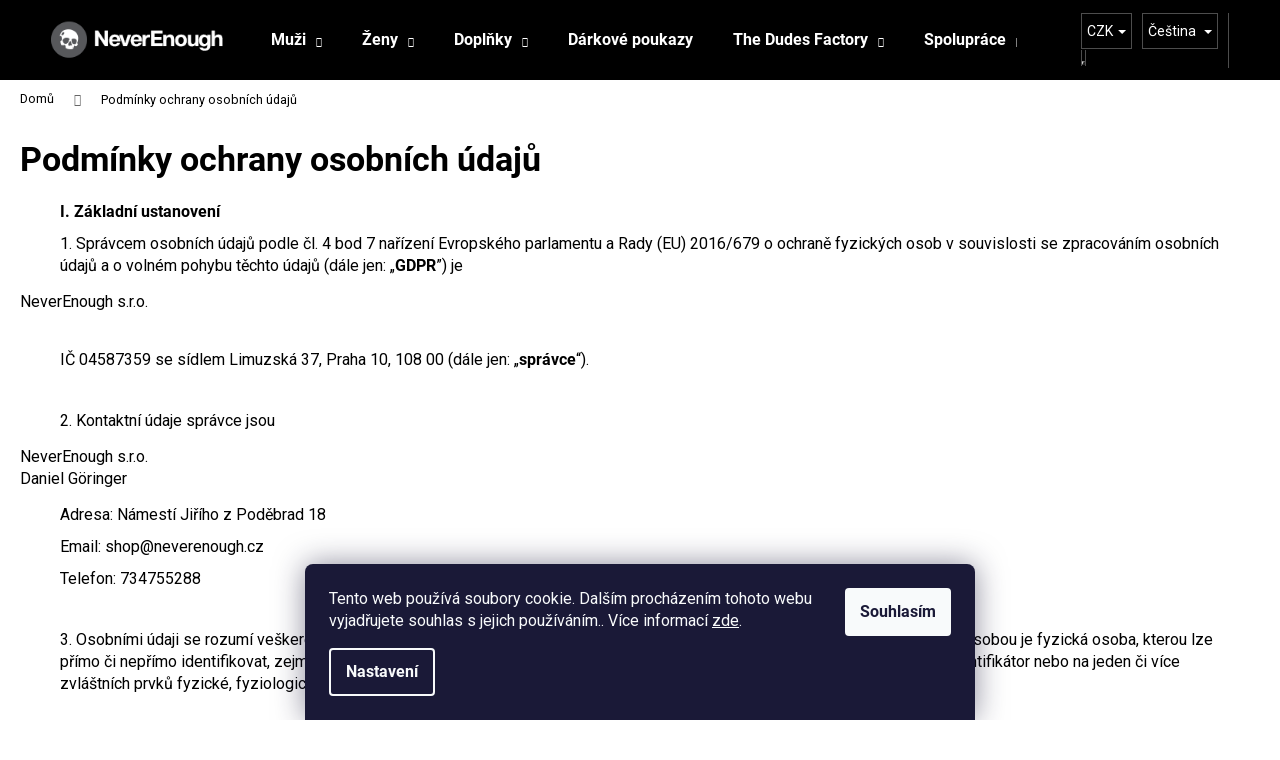

--- FILE ---
content_type: text/css; charset=utf-8
request_url: https://www.neverenough.shop/user/documents/upload/extracss_nemazat20230310.css?v4
body_size: 1166
content:
.products-block > div .p .p-code {display:none}
.products-block > div .p .name {line-height:1.5em}
.products-block > div .p .p-bottom > div .p-tools .btn, .products-block > div .p .p-bottom > div .p-tools .btn.btn-cart{border-width: 1px;}
.filter-section{margin-bottom:23px;}
.box-bg-variant #categories{display:none}
.box-bg-variant h4{display:none;}
.box-bg-variant .filters h4{display:block;}
.flag.flag-discount{background-color:#000}
.msg{padding:42px 20px 20px 20px; text-align:center;opacity:1;}
.msg.msg-error{background-color:#ff0e10;border-color:#ff0e10;}
.msg.msg-success, .msg.msg-notice{background-color:#000000;border-color:#000000;}
.btn.btn-conversion{background-color:#1a73e8;border-color:#1a73e8;}
.welcome-wrapper{padding-left:22px;padding-right:10px;}

.products-block > div .p .name{height:auto;}

#uvodnitext{width:100%;}
@media (max-width: 991px){
    #uvodnitext{width:auto;}
   
  
}

@media (max-width: 480px){
    .welcome-wrapper{padding-left:10px;padding-right:10px;}

}



@media (min-width: 768px){
   .wide .p-image {padding-left:00px;padding-right:00px;}
   .wide .p-image img, .wide .image360 img {max-height: 870px;}
}

@media (min-width: 1200px){
   .p-detail-inner .p-data-wrapper{padding-right:130px;padding-left:50px}
}

.p {border-color: #fff;}
.product{margin-bottom:23px;}
.next-to-carousel-banners{margin-top:0px;}

.in-blog .sidebar-left{display:none;}
.in-blog .content{max-width:700px;margin: 0 auto;}

.in-onas .sidebar-left{display:none;}
.in-onas .content{max-width:700px;margin: 0 auto;}

.p-detail-inner .p-data-wrapper .p-basic-info-block{display:none;}
.p-detail-inner .p-data-wrapper{display: flex; flex-direction: column;}
.p-detail-inner .p-data-wrapper .p-detail-inner-header{order: 2;}
.p-detail-inner .p-data-wrapper .p-short-description{order: 3;}
.p-detail-inner .p-data-wrapper #product-detail-form{order: 1;}
.p-detail-inner .p-data-wrapper .p-param-block{order: 4;}
.p-to-cart-block{padding-left:0px;}
.p-variants-block table.detail-parameters{width:100%}

.p-detail-inner .p-data-wrapper{ display: flex; flex-direction: column;}
.p-detail-inner .p-data-wrapper .p-detail-inner-header{order: 2;}
.p-detail-inner .p-data-wrapper .p-short-description{order: 3;}
.p-detail-inner .p-data-wrapper #product-detail-form{order: 1;}
.p-detail-inner .p-data-wrapper .p-param-block{order: 4;}


.navigation-wrapper{position:relative;}
#google_translate_element{background-color:#000;padding:2px 2px 3px 2px;height:30px;
    border-bottom-style: solid;
    border-bottom-width: 1px;
    border-bottom-color: rgba(255, 255, 255, 0.3);
    text-align:right;display:none;
}
.goog-te-gadget-simple{display:inline-block;background-color:#dedede;display:none;}

#narodniodzmrdeni{position:fixed;top:0;left:0;right:0;bottom:0;background-color:#000;text-align:center;z-index:99999999999999;background:#000 url(https://www.neverenough.shop/user/documents/upload/logo_desk.svg) no-repeat;background-position:20px 20px;}
#narodniodzmrdeniin{padding-top:200px;overflow:auto;width:100%;height:100%;}
p.narodniodzmrdeni_datum{font-family: Roboto;font-style: normal;font-weight: 400;font-size: 18px;line-height: 18px;color:#fff;margin-bottom:15px;}
p.narodniodzmrdeni_nadpis{font-family: Merriweather;font-style: normal;font-weight: 700;font-size: 72px;line-height: 82px;color:#fff;text-transform:uppercase;margin-bottom:15px;}
p.narodniodzmrdeni_vol{font-family: Roboto;font-style: normal;font-weight: 400;font-size: 18px;line-height: 18px;color:#fff;margin-bottom:60px;}
a.narodniodzmrdeni_button{font-family: Roboto;width:180px;display:block;margin:0 auto;margin-bottom:20px;text-align:center;padding:15px 0;border-radius: 25px;font-size:14px;line-height:18px;}
a.narodniodzmrdeni_button_blue{color:#fff;border:1px solid #276CEC;background-color:#276CEC;}
a.narodniodzmrdeni_button_red{color:#FF0000;border:1px solid #FF0000;background-color:#000;}
a.narodniodzmrdeni_button_white{color:#fff;border:1px solid #fff;background-color:#000;}
@media (max-width: 768px){
   #narodniodzmrdeniin{padding-top:100px;}
   p.narodniodzmrdeni_nadpis{font-size: 48px;line-height: 54px;}
   #narodniodzmrdeni{background:#000 url(https://www.neverenough.shop/user/documents/upload/logo_mob.svg) no-repeat;background-position:10px 10px;}
}



@media (max-height: 900px){
   #narodniodzmrdeniin{padding-top:150px;}   
}
@media (max-height: 700px){
   #narodniodzmrdeniin{padding-top:100px;}   
}

@media (max-width: 360px){
  
   p.narodniodzmrdeni_nadpis{font-size: 40px;line-height: 45px;}
  
}

--- FILE ---
content_type: application/javascript; charset=utf-8
request_url: https://applypark.myshoptet.com/user/documents/upload/doplnek-doby-doruceni/_temp/custom/never.js?v1.0.91-5835433486726
body_size: 1116
content:
if (!allZero_PC) {
    $(".overall-wrapper").before(htmlDeliveryLayer);
    $(".admin-bar").prependTo("body");

}
if (!allZero_MOB) {
    $(".overall-wrapper").before(htmlDeliveryLayerMobile);
}



    customCss = '<style>._applyKruh:after{background-color: #009901!important;}._applyKruh:before{background-color: #009901!important;} @media (max-width: 767px) {._apark_navAbs, ._apark_navAbsC { position: unset!important}}._applyDobyDoruceniHeader_M{padding-top: 13px; padding-bottom: 5px;} @media (max-width:992px){ #header { margin-top: 0px!important }}</style>';



function slowBlink() {
    $("#_iconA").fadeOut(900, function() {
        $(this).fadeIn(900, slowBlink);
    });
}

function handleWidthChange() {
    console.log($(window).width());
    if ($(window).width() < 993) {
        _aparkWidget(1);
    } else {
        _aparkWidget(0);
    }
}


handleWidthChange();

$(window).resize(function() {
    handleWidthChange();
});


//Mobilní verze, skrýt widget po kliknutí na košíkové tlačítka
if ($(window).width() < 993) {
    $(document).on('touchstart touchend click', '.toggle-window', function() {
        console.log("toggle window");
        _aparkWidget(0, deact);
        _aparkWidgetDeactivate();
        deact = true;
    });
}


//Funkce na skrytí a odkrytí widgetu
function _aparkWidget(visible, deact) {
    if ($(window).width() < 993) {
        if ($('body').hasClass('fvStudio-Classic')) {
            if (visible == 0) {
                $('._aparkWidgetMob').fadeOut(10);
                $("#header").removeClass("_apark_navAbsC");
                $("#header").css("margin-top", "0px");
                $(".top-navigation-bar").removeClass("_apark_navAbsC");
                console.log("0a");
            }
            if ((visible == 1) && (deact == false)) {
                $('._aparkWidgetMob').show();
                $(".overall-wrapper").addClass("_apark_navAbsOC");
                $("#header").removeClass("_apark_navFixedC");
                $(".top-navigation-bar").addClass("_apark_navAbsC");

                console.log("1a");
            }
        }

    }
}

//deaktivace widgetu
function _aparkWidgetDeactivate() {
    $('._aparkWidgetMob').html('');
}
if ($(window).width() < 993) {
    _aparkWidget(1, false);

    $(window).scroll(function() {
        //.log($(this).scrollTop());
        if ($(this).scrollTop() > 20) {
            _aparkWidget(0, deact);
        }
        if ($(this).scrollTop() < 20) {
            _aparkWidget(1, deact);
        }
    });
} else {
    _aparkWidget(0);
}



var animationInterval;
var isBlinking = true;

function slowBlink() {
    $("#_iconA").fadeOut(900, function() {
        if (isBlinking) {
            $(this).fadeIn(900, slowBlink);
        }
    });
}

slowBlink();

setTimeout(function() {
    isBlinking = false;
    $("#_iconA").fadeOut(900);
}, 9000);

$("body").on("click", "._aparkWidgetMob", function(e) {

    isBlinking = false;
    $("#_iconA").show();
    clearInterval(animationInterval);
});

$('head').append(customCss);

if (PC_cssColorKruh) {
    $('head').append('<style>@media (min-width:992px) {     ._applyKruh:after{background-color: ' + PC_cssColorKruh + '!important;}._applyKruh:before{background-color: #' + PC_cssColorKruh + '!important;} }</style>');
}
if (MOB_cssColorKruh) {
    $('head').append('<style>@media (max-width:992px) {     ._applyKruh:after{background-color: ' + MOB_cssColorKruh + '!important;}._applyKruh:before{background-color: #' + MOB_cssColorKruh + '!important;} }</style>');
}
if (PC_cssTextDoprava) {
    $('head').append('<style>._applyPC_textDoprava{color: ' + PC_cssTextDoprava + '!important;}</style>');
}
if (PC_cssTextDoruceni) {
    $('head').append('<style>._applyPC_textDoruceni{color: ' + PC_cssTextDoruceni + '!important;}</style>');
}
if (MOB_cssTextDoprava) {
    $('head').append('<style>._applyMOB_textDoprava{color: ' + MOB_cssTextDoprava + '!important;}</style>');
}
if (MOB_cssTextDoruceni) {
    $('head').append('<style>._applyMOB_textDoruceni{color: ' + MOB_cssTextDoruceni + '!important;}</style>');
}
if (MOB_cssBackgroud) {
    $('head').append('<style>._aparkWidgetMob{background-color: ' + MOB_cssBackgroud + '!important;}</style>');
}
if (PC_cssBackgroud) {
    $('head').append('<style>._applyDobyDoruceniHeader{background-color: ' + PC_cssBackgroud + '!important;}</style>');
}
